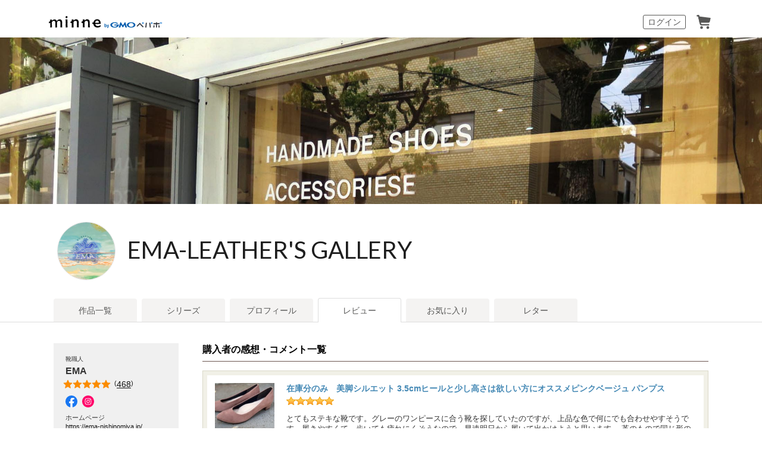

--- FILE ---
content_type: text/html; charset=utf-8
request_url: https://minne.com/@ema-leather/reviews
body_size: 42687
content:
<!DOCTYPE html PUBLIC "-//W3C//DTD XHTML 1.0 Transitional//EN" "http://www.w3.org/TR/xhtml1/DTD/xhtml1-transitional.dtd"><html lang="ja" xml:lang="ja" xmlns="http://www.w3.org/1999/xhtml"><head><meta content="text/html;charset=utf-8" http-equiv="content-type" /><meta content="025142F15AD80EB8AFC710F95EF05B32" name="msvalidate.01" /><title>EMA-LEATHER&#39;S GALLERY - レビュー一覧 | minne 国内最大級のハンドメイド・手作り通販サイト</title>
<meta name="description" content="EMA-LEATHER&#39;S GALLERYのレビュー一覧。ハンドメイド・クラフト・食品・ヴィンテージ・ギフトなど、ライフスタイルに合わせたこだわりの作品を購入・販売できる国内最大級のハンドメイドマーケット。ファッション・バッグ・アクセサリー・インテリア・家具・ベビー用品など暮らしを豊かにする一品をご紹介します。">
<meta name="keywords" content="ema,ema-leather&#39;s gallery,ギャラリー,ショップ,作品ページ,ハンドメイド,マーケット,手作り,minne,ミンネ">
<meta property="og:title" content="EMA-LEATHER&#39;S GALLERY - レビュー一覧">
<meta property="og:image" content="http://static.minne.com/profiles/11670406/large/86bdf89133a39aa9f3f94bcbb4041938d483b4b7.jpg?1551431444">
<meta property="og:description" content="EMA-LEATHER&#39;S GALLERYのレビュー一覧。ハンドメイド・クラフト・食品・ヴィンテージ・ギフトなど、ライフスタイルに合わせたこだわりの作品を購入・販売できる国内最大級のハンドメイドマーケット。ファッション・バッグ・アクセサリー・インテリア・家具・ベビー用品など暮らしを豊かにする一品をご紹介します。">
<meta property="og:site_name" content="minne byGMOペパボ">
<meta property="og:type" content="article">
<meta property="og:url" content="https://minne.com/@ema-leather/reviews">
<meta name="viewport" content="width=device-width,initial-scale=1.0,minimum-scale=1.0,maximum-scale=1.0,user-scalable=yes"><meta content="100001355514181" property="fb:admins" /><link rel="icon" type="image/x-icon" href="//assets.minne.com/favicon.ico" /><link href="/favicon-152.png" rel="apple-touch-icon-precomposed" /><meta content="#ffffff" name="msapplication-TileColor" /><meta content="/favicon-144.png" name="msapplication-TileImage" /><link href="https://minne.com/@ema-leather/reviews" rel="canonical" /><link rel="stylesheet" href="//assets.minne.com/assets/application-e5234a8830c4c6e15d7699f0bd767fed346224fe4c196f4c0f6d4340c622c0d1.css" /><link rel="stylesheet" href="//assets.minne.com/assets/gallery/application-aaa1f37e5512a04ee05a6444bbf2051fd0d81db8b7f4d7798d925c87ad157b5b.css" /><link rel="stylesheet" href="//assets.minne.com/assets/base_main-ab81f89b7ec69fcc75177fec6116890ef3d61f87f5f782955d099b2ccd92c136.css" /><link rel="stylesheet" href="//assets.minne.com/assets/renewal_responsive-fc2769290ef4453e646a253d13cbc79ebc3de33986f6d85732adf459829a7ea1.css" /><link rel="stylesheet" href="//assets.minne.com/assets/dialog/add_to_cart-6a9252d80210fe566ec0f543f23048f601635ae998df073d64bec24702d7b88d.css" /><script src="//assets.minne.com/assets/application-19eddb4fa4ed82e86de2cd195fafdf92a16ce06a2c3dd340c3fa76e587f7d73c.js"></script><script src="//assets.minne.com/frontend/favorite.e89b09ffa9a39a77e393.js"></script><meta name="csrf-param" content="authenticity_token" />
<meta name="csrf-token" content="nyCJ7ab6ETfjOlFam-US77Ji-0PAeMrL93Or_CKGjn0R_8EwvK9sNAWTBk-4HMAveK3JW54C-R2k8p_MIeqJEQ" /><!-- Google Tag Manager --><script>(function(w,d,s,l,i){w[l]=w[l]||[];w[l].push({'gtm.start':new Date().getTime(),event:'gtm.js'});var f=d.getElementsByTagName(s)[0],j=d.createElement(s),dl=l!='dataLayer'?'&l='+l:'';j.async=true;j.src='https://www.googletagmanager.com/gtm.js?id='+i+dl;f.parentNode.insertBefore(j,f);})(window,document,'script','dataLayer','GTM-5DHXN4G');</script><!-- End Google Tag Manager --><script>window.dataLayer = window.dataLayer || [];
function gtag(){dataLayer.push(arguments);}
gtag('js', new Date());
gtag('config', "AW-659512418");</script><script src="https://www.google.com/recaptcha/enterprise.js">async defer</script><!--[if IE]><html class="ie"><![endif]--><!--[if lt IE 9]><script src="//css3-mediaqueries-js.googlecode.com/svn/trunk/css3-mediaqueries.js"></script><![endif]--><script>$(function() {
  // Scroll Top
  var topBtn = $('#page-top');
  topBtn.hide();
  $(window).scroll(function () {
    if ($(this).scrollTop() > 100) {
      topBtn.fadeIn();
    } else {
      topBtn.fadeOut();
    }
  });
  topBtn.click(function () {
    $('body,html').animate({scrollTop: 0}, 500);
    return false;
  });
});</script></head><body class="products_detaile reviews_index" data-signup-state="" data-rails-env="production" data-controller-name="gallery/reviews" data-action-name="index" data-variant="none" data-analytics-token="sN1boUNu5crw3oT+0SopjTQpNDmO55oRhvz/vZMtahQ=" data-credit-card-token-provider="pg_mulpay"><!-- Google Tag Manager (noscript) --><noscript><iframe src="https://www.googletagmanager.com/ns.html?id=GTM-5DHXN4G" height="0" width="0" style="display:none;visibility:hidden"></iframe></noscript><!-- End Google Tag Manager (noscript) --><div class="smartAppBanner js-smart-app-banner" data-banner-pattern="default" style="display: none"><a class="js-smart-app-banner-link js-click-tracking default" data-tracking-category="アプリバナー" data-tracking-action="ストア遷移" data-tracking-label="default" data-deeplink="minne:///" href="javascript:void(0);">minneのアプリ</a><span class="js-smart-app-banner-close js-click-tracking default" data-tracking-category="アプリバナー" data-tracking-action="閉じる" data-tracking-label="default"></span></div><div id="message_bar"><div class="template message hide"><div class="message_inner"><p class="js-message"></p><a class="close" href="#"><i class="ic_close_white">閉じる</i></a></div></div></div><div class="minneFoundation"><header class="minneHeader minneHeader--hideSearchForm"><div class="minneHeader__content"><div class="minneHeader__brand"><a href="/">minne by GMOペパボ</a></div><nav class="minneHeader__bookmark"><div class="minneHeaderBookmark"><ul class="minneHeaderBookmark__list"><li class="minneHeaderBookmark__item minneHeaderBookmark__item--button"><a class="minneHeaderBookmark__button js-open-sign-dialog" data-selected="1" href="/signin">ログイン</a></li><li class="minneHeaderBookmark__item minneHeaderBookmark__item--vectorIcon"><a class="minneHeaderBookmark__vectorIcon minneHeaderBookmark__vectorIcon--cart" href="/carts/line_items">カート</a></li></ul></div></nav><script type="application/ld+json">
{
  "@context": "http://schema.org",
  "@type": "WebSite",
  "url": "https://minne.com/",
  "potentialAction": {
    "@type": "SearchAction",
    "target": "https://minne.com/category/saleonly?q={search_term_string}",
    "query-input": "required name=search_term_string"
  }
}
</script>
</div></header></div><div id="wrapper"><style>@import url("https://fonts.googleapis.com/css?family=Lato");

.galleryTitleUserStyle {
  font-size: 40px;
  font-family: 'Lato', sans-serif;
  font-style: normal;
  letter-spacing: 0;
}</style><div class="galleryCover"><span class="js-previewingCoverImageIframe" style="background-image: url(&quot;//image.minne.com/minne/cover/2200x2200q80/76c0c9588addba28ea47dd03b1c1f046c47dfd90.jpeg/minne-bucket-pro.s3-ap-northeast-1.amazonaws.com/images/covers/6578531/w2200xh2200/0f0d4da3bf42c0bd93ec02c2e06885c113d4d438.jpg?1653124460&quot;);"></span></div><div class="galleryHeader"><div class="galleryCreatorHeading"><div class="galleryCreatorHeading__avatar"><img alt="EMA" class="gallery-artist-profile-photo" src="//static.minne.com/profiles/11670406/large/86bdf89133a39aa9f3f94bcbb4041938d483b4b7.jpg?1551431444" width="96" height="96" /></div><div class="galleryCreatorHeading__title"><div class="galleryName js-gallery-title"><a class="galleryTitleUserStyle js-gallery-title-user" href="/@ema-leather">EMA-LEATHER&#39;S GALLERY</a></div><div class="galleryInformation"><div class="js-gallery-header-information"></div></div></div></div></div><div class="galleryMenu"><div class="galleryMenu__content"><div class="c-tabNav c-tabNav--noMarginBottom"><ul class="c-tabNav__list"><li class="c-tabNav__item"><a href="/@ema-leather">作品一覧</a></li><li class="c-tabNav__item"><a href="/@ema-leather/series">シリーズ</a></li><li class="c-tabNav__item"><a href="/@ema-leather/profile">プロフィール</a></li><li class="c-tabNav__item c-tabNav__item--active"><a aria-current="page" href="/@ema-leather/reviews">レビュー</a></li><li class="c-tabNav__item"><a href="/@ema-leather/favorites/saleonly">お気に入り</a></li><li class="c-tabNav__item"><a href="/@ema-leather/letters">レター</a></li></ul></div></div></div><div id="container"><div class="clearFix" id="gallery_profile"><div id="prof_left"><p class="katagaki">靴職人</p><h1>EMA</h1><div class="star_rating"><a class="js-click-tracking" data-reviewscount="468" data-tracking-category="レビュー" data-tracking-action="確認" href="/@ema-leather/reviews"><div class="star js-star readonly" data-score="4.97008547008547"></div>(<span>468</span>)</a></div><ul class="prof_social clearFix"><li><a class="js-click-tracking" data-tracking-category="外部サイト" data-tracking-action="遷移" data-tracking-label="Facebook" target="_blank" href="https://www.facebook.com/Ema.702/?ref=aymt_homepage_panel"><img srcset="//static.minne.com/files/minne/shared/icon-brand-facebook.svg " alt="Facebook" border="0" style="height:20px" src="//static.minne.com/files/common/obj_ico_facebook.png" /></a></li><li><a class="js-click-tracking" data-tracking-category="外部サイト" data-tracking-action="遷移" data-tracking-label="Instagram" target="_blank" href="https://www.instagram.com/emanishinomiya"><img srcset="//static.minne.com/files/minne/shared/icon-brand-instagram.svg " alt="Instagram" border="0" style="height:20px" src="//static.minne.com/files/common/obj_ico_instagram.png" /></a></li></ul><dl class="site_link"><dt>ホームページ</dt><dd><a class="js-click-tracking" data-tracking-category="外部サイト" data-tracking-action="遷移" data-tracking-label="ホームページ" target="_blank" href="https://ema-nishinomiya.jp/">https://ema-nishinomiya.jp/</a></dd><dt>ブログ</dt><dd><a class="js-click-tracking" data-tracking-category="外部サイト" data-tracking-action="遷移" data-tracking-label="ブログ" target="_blank" href="https://www.instagram.com/emanishinomiya/">https://www.instagram.com/emanishinomiya/</a></dd></dl><ul class="prof_status"><li>お気に入りされた数<b>7849</b></li><li>フォロワー<b>1478</b></li><li>フォロー<b>0</b></li></ul></div><div id="reviews_list"><div id="reviews_list_inner"><h2>購入者の感想・コメント一覧</h2><div class="reviews_wrap"><div class="review_inner clearFix"><div class="review clearFix"><div class="review_photo"><a class="js-product-list-click-tracking js-product-list-impression-tracking js-click-tracking" data-product-id="44744868" data-product-name="22.5cmのみ　美脚シルエット 3.5cmヒールと少し高さは欲しい方にオススメピンクベージュ パンプス" data-product-price="4500" data-product-quantity="1" data-product-category="ファッション/靴" data-position="1" data-list="レビュー_reviews_index" data-tracking-category="reviews_index" data-tracking-action="レビュー" href="/items/44744868"><img alt="在庫分のみ　美脚シルエット 3.5cmヒールと少し高さは欲しい方にオススメピンクベージュ パンプス" class="img_hover" src="//static.minne.com/productimages/234418543/square/cae12e0311f77d904f106d51e764bd695b13b980.jpeg?1768791824" width="75" height="75" /></a></div><div class="review_comment"><div class="review_comment_inner"><h3 class="itemname"><a class="js-product-list-click-tracking js-click-tracking" data-product-id="44744868" data-product-name="22.5cmのみ　美脚シルエット 3.5cmヒールと少し高さは欲しい方にオススメピンクベージュ パンプス" data-product-price="4500" data-product-quantity="1" data-product-category="ファッション/靴" data-position="1" data-list="レビュー_reviews_index" data-tracking-category="reviews_index" data-tracking-action="レビュー" href="/items/44744868">在庫分のみ　美脚シルエット 3.5cmヒールと少し高さは欲しい方にオススメピンクベージュ パンプス</a></h3><div class="star"><i class="icon_star"></i><i class="icon_star"></i><i class="icon_star"></i><i class="icon_star"></i><i class="icon_star"></i></div><div class="review_content"><p class="js-emoji-print">とてもステキな靴です。グレーのワンピースに合う靴を探していたのですが、上品な色で何にでも合わせやすそうです。履きやすくて、歩いても疲れにくそうなので、早速明日から履いて出かけようと思います。
革のもので同じ形のものがあったら、そちらも喜んで注文したい、なんて勝手に想像しています😽
ありがとうございました！</p></div></div></div><div class="review_footer"><p class="name">shinobumao</p><p class="date">2026/01/23 20:22:13</p></div></div></div></div><div class="reviews_wrap"><div class="review_inner clearFix"><div class="review clearFix"><div class="review_photo"><a class="js-product-list-click-tracking js-product-list-impression-tracking js-click-tracking" data-product-id="44731663" data-product-name="Lのみ　レッドエナメルパンプス / フラットソール / カジュアル使用" data-product-price="4900" data-product-quantity="1" data-product-category="ファッション/靴" data-position="2" data-list="レビュー_reviews_index" data-tracking-category="reviews_index" data-tracking-action="レビュー" href="/items/44731663"><img alt="Lのみ　レッドエナメルパンプス / フラットソール / カジュアル使用" class="img_hover" src="//static.minne.com/productimages/234315080/square/e3e80925ea5f955dac78749000e6ab7e968eab7c.jpeg?1768621749" width="75" height="75" /></a></div><div class="review_comment"><div class="review_comment_inner"><h3 class="itemname"><a class="js-product-list-click-tracking js-click-tracking" data-product-id="44731663" data-product-name="Lのみ　レッドエナメルパンプス / フラットソール / カジュアル使用" data-product-price="4900" data-product-quantity="1" data-product-category="ファッション/靴" data-position="2" data-list="レビュー_reviews_index" data-tracking-category="reviews_index" data-tracking-action="レビュー" href="/items/44731663">Lのみ　レッドエナメルパンプス / フラットソール / カジュアル使用</a></h3><div class="star"><i class="icon_star"></i><i class="icon_star"></i><i class="icon_star"></i><i class="icon_star"></i><i class="icon_star"></i></div><div class="review_content"><p class="js-emoji-print">インソールが、ふっくらして足に優しいです♡

２足買えてお得感たっぷりです
💝</p></div></div></div><div class="review_footer"><p class="name">MIYUKI STYLE</p><p class="date">2026/01/22 10:36:49</p></div></div></div></div><div class="reviews_wrap"><div class="review_inner clearFix"><div class="review clearFix"><div class="review_photo"><a class="js-product-list-click-tracking js-product-list-impression-tracking js-click-tracking" data-product-id="25334428" data-product-name="【ALLブラック】入学式・卒業式・フォーマルにも最適　こだわりが詰まったパンプス❄︎made in Japan❄︎" data-product-price="14300" data-product-quantity="1" data-product-category="ファッション/靴" data-position="3" data-list="レビュー_reviews_index" data-tracking-category="reviews_index" data-tracking-action="レビュー" href="/items/25334428"><img alt="【ALLブラック】入学式・卒業式・フォーマルにも最適　こだわりが詰まったパンプス❄︎made in Japan❄︎" class="img_hover" src="//static.minne.com/productimages/191863484/square/01df0d3be70627a16c183adec836c7c934136edb.jpg?1705225779" width="75" height="75" /></a></div><div class="review_comment"><div class="review_comment_inner"><h3 class="itemname"><a class="js-product-list-click-tracking js-click-tracking" data-product-id="25334428" data-product-name="【ALLブラック】入学式・卒業式・フォーマルにも最適　こだわりが詰まったパンプス❄︎made in Japan❄︎" data-product-price="14300" data-product-quantity="1" data-product-category="ファッション/靴" data-position="3" data-list="レビュー_reviews_index" data-tracking-category="reviews_index" data-tracking-action="レビュー" href="/items/25334428">【ALLブラック】入学式・卒業式・フォーマルにも最適　こだわりが詰まったパンプス❄︎made in Japan❄︎</a></h3><div class="star"><i class="icon_star"></i><i class="icon_star"></i><i class="icon_star"></i><i class="icon_star"></i><i class="icon_star"></i></div><div class="review_content"><p class="js-emoji-print">3年前に同じものを購入し、リピート買いで2足目です。普段スニーカーなどは25.0〜25.5を履いておりますが、こちらは25.0でぴったりです。
この3年間、幼稚園や学校の行事や冠婚葬祭で大活躍でした。おすすめです！</p></div></div></div><div class="review_footer"><p class="name">marico-tkc</p><p class="date">2026/01/02 13:48:03</p></div></div></div></div><div class="reviews_wrap"><div class="review_inner clearFix"><div class="review clearFix"><div class="review_photo"><a class="js-product-list-click-tracking js-product-list-impression-tracking js-click-tracking" data-product-id="30844531" data-product-name="ローファー感覚で年中使える！大人のきれいめ本革モカシンシューズ／ブラック" data-product-price="13200" data-product-quantity="1" data-product-category="ファッション/靴" data-position="4" data-list="レビュー_reviews_index" data-tracking-category="reviews_index" data-tracking-action="レビュー" href="/items/30844531"><img alt="【再販限定】ローファー感覚で年中使える！大人のきれいめ本革モカシンシューズ／ブラック" class="img_hover" src="//static.minne.com/productimages/137791950/square/39742009c7c9443672ae0a6e7131341bd9b7b246.jpg?1641979585" width="75" height="75" /></a></div><div class="review_comment"><div class="review_comment_inner"><h3 class="itemname"><a class="js-product-list-click-tracking js-click-tracking" data-product-id="30844531" data-product-name="ローファー感覚で年中使える！大人のきれいめ本革モカシンシューズ／ブラック" data-product-price="13200" data-product-quantity="1" data-product-category="ファッション/靴" data-position="4" data-list="レビュー_reviews_index" data-tracking-category="reviews_index" data-tracking-action="レビュー" href="/items/30844531">【再販限定】ローファー感覚で年中使える！大人のきれいめ本革モカシンシューズ／ブラック</a></h3><div class="star"><i class="icon_star"></i><i class="icon_star"></i><i class="icon_star"></i><i class="icon_star"></i><i class="icon_star"></i></div><div class="review_content"><p class="js-emoji-print">手軽に履ける少しきちんとした靴が欲しくて、購入しました！
いろんな場面で活躍しそうな黒なのでこれから履くのが楽しみです♥
ありがとうございました(*^^*)</p></div></div></div><div class="review_footer"><p class="name">noa-snoopy</p><p class="date">2025/12/27 20:19:33</p></div></div></div></div><div class="reviews_wrap"><div class="review_inner clearFix"><div class="review clearFix"><div class="review_photo"><a class="js-product-list-click-tracking js-product-list-impression-tracking js-click-tracking" data-product-id="39078854" data-product-name="【深みのある藍色！】インディゴブルーの本革パンプス ❄︎made in Japan❄︎" data-product-price="13200" data-product-quantity="1" data-product-category="ファッション/靴" data-position="5" data-list="レビュー_reviews_index" data-tracking-category="reviews_index" data-tracking-action="レビュー" href="/items/39078854"><img alt="【深みのある藍色！】インディゴブルーの本革パンプス ❄︎made in Japan❄︎" class="img_hover" src="//static.minne.com/productimages/192936005/square/8a6719da38cf499fd9b4d29fd2995dcc92b82bb8.jpg?1706522518" width="75" height="75" /></a></div><div class="review_comment"><div class="review_comment_inner"><h3 class="itemname"><a class="js-product-list-click-tracking js-click-tracking" data-product-id="39078854" data-product-name="【深みのある藍色！】インディゴブルーの本革パンプス ❄︎made in Japan❄︎" data-product-price="13200" data-product-quantity="1" data-product-category="ファッション/靴" data-position="5" data-list="レビュー_reviews_index" data-tracking-category="reviews_index" data-tracking-action="レビュー" href="/items/39078854">【深みのある藍色！】インディゴブルーの本革パンプス ❄︎made in Japan❄︎</a></h3><div class="star"><i class="icon_star"></i><i class="icon_star"></i><i class="icon_star"></i><i class="icon_star"></i><i class="icon_star"></i></div><div class="review_content"><p class="js-emoji-print">何度もリピートしています。この靴を履くと他の靴が履けません。足も痛くならないですし、靴擦れもありません。また次も購入したいです。</p></div></div></div><div class="review_footer"><p class="name">etoilelune</p><p class="date">2025/12/22 22:01:12</p></div></div></div></div><div class="reviews_wrap"><div class="review_inner clearFix"><div class="review clearFix"><div class="review_photo"><a class="js-product-list-click-tracking js-product-list-impression-tracking js-click-tracking" data-product-id="43298370" data-product-name="陽ざしに映える、シルキーな白。夏の軽やかスリッポン" data-product-price="11990" data-product-quantity="1" data-product-category="ファッション/靴" data-position="6" data-list="レビュー_reviews_index" data-tracking-category="reviews_index" data-tracking-action="レビュー" href="/items/43298370"><img alt="陽ざしに映える、シルキーな白。夏の軽やかスリッポン" class="img_hover" src="//static.minne.com/productimages/223548421/square/93de7fdaf5217fc557e311b651e2127480057b2b.jpeg?1750581214" width="75" height="75" /></a></div><div class="review_comment"><div class="review_comment_inner"><h3 class="itemname"><a class="js-product-list-click-tracking js-click-tracking" data-product-id="43298370" data-product-name="陽ざしに映える、シルキーな白。夏の軽やかスリッポン" data-product-price="11990" data-product-quantity="1" data-product-category="ファッション/靴" data-position="6" data-list="レビュー_reviews_index" data-tracking-category="reviews_index" data-tracking-action="レビュー" href="/items/43298370">陽ざしに映える、シルキーな白。夏の軽やかスリッポン</a></h3><div class="star"><i class="icon_star"></i><i class="icon_star"></i><i class="icon_star"></i><i class="icon_star"></i><i class="icon_star"></i></div><div class="review_content"><p class="js-emoji-print">レビューが遅くなりました💦 
とても柔らかくて履き心地がいいです！
足に全く負担がありません☺️

またよろしくお願いします🤗</p></div></div></div><div class="review_footer"><p class="name">yosaoka</p><p class="date">2025/12/13 20:18:56</p></div></div></div></div><div class="reviews_wrap"><div class="review_inner clearFix"><div class="review clearFix"><div class="review_photo"><a class="js-product-list-click-tracking js-product-list-impression-tracking js-click-tracking" data-product-id="20696864" data-product-name="〖人気ブラック〗本革パンプス｜痛くない・軽量・通勤OK（22.5〜26cm）" data-product-price="13200" data-product-quantity="1" data-product-category="ファッション/靴" data-position="7" data-list="レビュー_reviews_index" data-tracking-category="reviews_index" data-tracking-action="レビュー" href="/items/20696864"><img alt="〖人気ブラック〗本革パンプス｜痛くない・軽量・通勤OK（22.5〜26cm）" class="img_hover" src="//static.minne.com/productimages/223837560/square/b5055afa84f05c6890098d8b2c359e9e503b5c1e.jpeg?1751012235" width="75" height="75" /></a></div><div class="review_comment"><div class="review_comment_inner"><h3 class="itemname"><a class="js-product-list-click-tracking js-click-tracking" data-product-id="20696864" data-product-name="〖人気ブラック〗本革パンプス｜痛くない・軽量・通勤OK（22.5〜26cm）" data-product-price="13200" data-product-quantity="1" data-product-category="ファッション/靴" data-position="7" data-list="レビュー_reviews_index" data-tracking-category="reviews_index" data-tracking-action="レビュー" href="/items/20696864">〖人気ブラック〗本革パンプス｜痛くない・軽量・通勤OK（22.5〜26cm）</a></h3><div class="star"><i class="icon_star"></i><i class="icon_star"></i><i class="icon_star"></i><i class="icon_star"></i><i class="icon_star"></i></div><div class="review_content"><p class="js-emoji-print">パンプス2足目リピートです。革が柔らかく、足に馴染み、中敷のクッション材と軽さで、長時間履いても疲れない。本当に有り難いパンプスです。</p></div></div></div><div class="review_footer"><p class="name">anico6525</p><p class="date">2025/12/13 15:40:41</p></div></div></div></div><div class="reviews_wrap"><div class="review_inner clearFix"><div class="review clearFix"><div class="review_photo"><a class="js-product-list-click-tracking js-product-list-impression-tracking js-click-tracking" data-product-id="44362307" data-product-name="大人シンプル エナメルリボンバレエパンプス　ブラック　デイリーも通勤も◎" data-product-price="4900" data-product-quantity="1" data-product-category="ファッション/靴" data-position="8" data-list="レビュー_reviews_index" data-tracking-category="reviews_index" data-tracking-action="レビュー" href="/items/44362307"><img alt="大人シンプル エナメルリボンバレエパンプス　ブラック　デイリーも通勤も◎" class="img_hover" src="//static.minne.com/productimages/231515423/square/ef9fa13194dfaeb588e93b2d9897533a044c96b5.jpeg?1763617392" width="75" height="75" /></a></div><div class="review_comment"><div class="review_comment_inner"><h3 class="itemname"><a class="js-product-list-click-tracking js-click-tracking" data-product-id="44362307" data-product-name="大人シンプル エナメルリボンバレエパンプス　ブラック　デイリーも通勤も◎" data-product-price="4900" data-product-quantity="1" data-product-category="ファッション/靴" data-position="8" data-list="レビュー_reviews_index" data-tracking-category="reviews_index" data-tracking-action="レビュー" href="/items/44362307">大人シンプル エナメルリボンバレエパンプス　ブラック　デイリーも通勤も◎</a></h3><div class="star"><i class="icon_star"></i><i class="icon_star"></i><i class="icon_star"></i><i class="icon_star"></i><i class="icon_star"></i></div><div class="review_content"><p class="js-emoji-print">先程素敵な靴が届きました。
とても履きやすくてお気に入りになりました。
ありがとうございます。新商品も楽しみにしています。</p></div></div></div><div class="review_footer"><p class="name">nutsbeeds</p><p class="date">2025/12/02 21:14:04</p></div></div></div></div><div class="reviews_wrap"><div class="review_inner clearFix"><div class="review clearFix"><div class="review_photo"><a class="js-product-list-click-tracking js-product-list-impression-tracking js-click-tracking" data-product-id="37191562" data-product-name="【花柄レザー】クラシックなデザインと本革の上質感！EMAのスニーカー/エナメルフラワー×ダークブラウン" data-product-price="19800" data-product-quantity="1" data-product-category="ファッション/靴" data-position="9" data-list="レビュー_reviews_index" data-tracking-category="reviews_index" data-tracking-action="レビュー" href="/items/37191562"><img alt="【花柄レザー】クラシックなデザインと本革の上質感！EMAのスニーカー/エナメルフラワー×ダークブラウン" class="img_hover" src="//static.minne.com/productimages/179905431/square/ebfdb88d17d509e6b2462e2fd5886cbd273fd9ca.jpg?1689417073" width="75" height="75" /></a></div><div class="review_comment"><div class="review_comment_inner"><h3 class="itemname"><a class="js-product-list-click-tracking js-click-tracking" data-product-id="37191562" data-product-name="【花柄レザー】クラシックなデザインと本革の上質感！EMAのスニーカー/エナメルフラワー×ダークブラウン" data-product-price="19800" data-product-quantity="1" data-product-category="ファッション/靴" data-position="9" data-list="レビュー_reviews_index" data-tracking-category="reviews_index" data-tracking-action="レビュー" href="/items/37191562">【花柄レザー】クラシックなデザインと本革の上質感！EMAのスニーカー/エナメルフラワー×ダークブラウン</a></h3><div class="star"><i class="icon_star"></i><i class="icon_star"></i><i class="icon_star"></i><i class="icon_star"></i><i class="icon_star"></i></div><div class="review_content"><p class="js-emoji-print">既製品には無いお上品さで、とても重宝しております˚✧₊⁎❝᷀ົཽ≀ˍ̮ ❝᷀ົཽ⁎⁺˳✧༚
長く履ける靴をと思い購入しました！
</p></div></div></div><div class="review_footer"><p class="name">Jewel🍓</p><p class="date">2025/11/28 05:12:51</p></div></div></div></div><div class="reviews_wrap"><div class="review_inner clearFix"><div class="review clearFix"><div class="review_photo"><a class="js-product-list-click-tracking js-product-list-impression-tracking js-click-tracking" data-product-id="36913959" data-product-name="【シックな輝き！】ライトブロンズの本革パンプス ❄︎made in Japan❄︎" data-product-price="13200" data-product-quantity="1" data-product-category="ファッション/靴" data-position="10" data-list="レビュー_reviews_index" data-tracking-category="reviews_index" data-tracking-action="レビュー" href="/items/36913959"><img alt="【シックな輝き！】ライトブロンズの本革パンプス ❄︎made in Japan❄︎" class="img_hover" src="//static.minne.com/productimages/178020883/square/b3378f2b28a120aba8f42c76669210b0ef20482c.jpg?1687157258" width="75" height="75" /></a></div><div class="review_comment"><div class="review_comment_inner"><h3 class="itemname"><a class="js-product-list-click-tracking js-click-tracking" data-product-id="36913959" data-product-name="【シックな輝き！】ライトブロンズの本革パンプス ❄︎made in Japan❄︎" data-product-price="13200" data-product-quantity="1" data-product-category="ファッション/靴" data-position="10" data-list="レビュー_reviews_index" data-tracking-category="reviews_index" data-tracking-action="レビュー" href="/items/36913959">【シックな輝き！】ライトブロンズの本革パンプス ❄︎made in Japan❄︎</a></h3><div class="star"><i class="icon_star"></i><i class="icon_star"></i><i class="icon_star"></i><i class="icon_star"></i></div><div class="review_content"><p class="js-emoji-print">とても履きやすいです。
ありがとうございました。</p></div></div></div><div class="review_footer"><p class="name">mintas</p><p class="date">2025/11/24 13:47:02</p></div></div></div></div><div class="minne_pagination c-pagination"><span class="next c-pagination__page"><a class="c-pagination__link" href="/@ema-leather/reviews?page=2">次へ	&#12297;</a></span></div></div></div></div><div class="breadcrumb"><div class="categories_pankuzu"><ol><li class="categories_pankuzu__item"><a href="https://minne.com/">minne ホーム</a>  ＞ </li><li class="categories_pankuzu__item"><a href="/@ema-leather">EMA-LEATHER&#39;S GALLERY</a>  ＞ </li><li class="categories_pankuzu__item"><a href="/@ema-leather/reviews">レビュー一覧</a></li></ol><script type="application/ld+json">{"@context":"http://schema.org/","@type":"BreadcrumbList","itemListElement":[{"@type":"ListItem","position":1,"item":"https://minne.com","name":"minne ホーム"},{"@type":"ListItem","position":2,"item":"https://minne.com/@ema-leather/reviews","name":"EMA-LEATHER'S GALLERY"},{"@type":"ListItem","position":3,"item":"https://minne.com/@ema-leather/reviews","name":"レビュー一覧"}]}</script></div></div></div></div><div class="clear"></div><div id="footer"><div class="minneFoundation"><footer class="minneFooter"><nav class="minneFooter__nav"><div class="minneFooter__navContent"><div class="minneFooter__sitemapNav"><div class="minneFooter__sitemapNavSection minneFooter__sitemapNavSection--about"><div class="minneFooter__sitemapNavHeading">minneを知る</div><ul class="minneFooter__sitemapNavList"><li class="minneFooter__sitemapNavItem"><a href="https://minne.com/about">minneについて</a></li><li class="minneFooter__sitemapNavItem"><a href="https://minne.com/service/buy">minneで買いたい</a></li><li class="minneFooter__sitemapNavItem"><a href="/category/saleonly">作品をさがす</a></li><li class="minneFooter__sitemapNavItem"><a href="/creators">ショップをさがす</a></li><li class="minneFooter__sitemapNavItem"><a href="/ranking/products">ランキング</a></li><li class="minneFooter__sitemapNavItem"><a href="/curations">特集</a></li></ul></div><div class="minneFooter__sitemapNavSection minneFooter__sitemapNavSection--sell"><div class="minneFooter__sitemapNavHeading">作品販売について</div><ul class="minneFooter__sitemapNavList"><li class="minneFooter__sitemapNavItem"><a href="https://minne.com/service/sell">minneで売りたい</a></li><li class="minneFooter__sitemapNavItem"><a href="https://minne.com/food/sell">食品販売</a></li><li class="minneFooter__sitemapNavItem"><a href="https://minne.com/vintage/sell">ヴィンテージ販売</a></li><li class="minneFooter__sitemapNavItem"><a href="/lp/digital-downloads/seller">ダウンロード販売</a></li><li class="minneFooter__sitemapNavItem"><a href="https://lp.minne.com/minne-plus">minne PLUS</a></li><li class="minneFooter__sitemapNavItem"><a href="/minne-lab">minne LAB</a></li><li class="minneFooter__sitemapNavItem"><a href="/infos?info_type=event">販売支援企画・イベント</a></li></ul></div><div class="minneFooter__sitemapNavSection minneFooter__sitemapNavSection--mag"><div class="minneFooter__sitemapNavHeading">読みもの</div><ul class="minneFooter__sitemapNavList"><li class="minneFooter__sitemapNavItem"><a href="https://minne.com/mag/">minneとものづくりと</a></li><li class="minneFooter__sitemapNavItem"><a target="_blank" href="https://note.minne.com/m/mc1379d2d49ba?utm_source=minne.com&amp;utm_medium=referral&amp;utm_campaign=footer">minne学習帖</a></li><li class="minneFooter__sitemapNavItem"><a target="_blank" href="https://pepabo.com/news/minne/">ニュース</a></li><li class="minneFooter__sitemapNavItem"><a href="/books">minneの本</a></li></ul><div class="minneFooter__sitemapNavHeading minneFooter__sitemapNavHeading--alliance">企業の方へ</div><ul class="minneFooter__sitemapNavList"><li class="minneFooter__sitemapNavItem"><a href="https://minne.com/alliance">広告出稿について</a></li><li class="minneFooter__sitemapNavItem"><a target="_blank" href="https://help.minne.com/hc/ja/requests/new?ticket_form_id=42135849155987">大口注文について</a></li></ul></div><div class="minneFooter__sitemapNavSection minneFooter__sitemapNavSection--guide"><div class="minneFooter__sitemapNavHeading">ヘルプセンター</div><ul class="minneFooter__sitemapNavList"><li class="minneFooter__sitemapNavItem"><a href="/infos">お知らせ</a></li><li class="minneFooter__sitemapNavItem"><a target="_blank" href="https://help.minne.com">ヘルプとガイド</a></li><li class="minneFooter__sitemapNavItem"><a href="/terms">利用規約</a></li><li class="minneFooter__sitemapNavItem"><a href="https://minne.com/security">minneのセキュリティ</a></li><li class="minneFooter__sitemapNavItem"><a href="https://minne.com/contacts">お問い合わせ</a></li></ul></div></div><div class="minneFooter__serviceNav"><div class="minneFooter__serviceNavBrand"><a href="/">minne</a></div><ul class="minneFooter__serviceNavList"><li class="minneFooter__serviceNavItem"><a href="https://minne.com/trading">特定商取引法に基づく表記</a></li><li class="minneFooter__serviceNavItem"><a href="/terms/cookie">Cookieの使用について</a></li><li class="minneFooter__serviceNavItem"><a href="/terms/idfa">広告識別子の取得・利用</a></li><li class="minneFooter__serviceNavItem"><a target="_blank" href="https://pepabo.com/company/privacy/">プライバシーポリシー</a></li><li class="minneFooter__serviceNavItem"><a target="_blank" href="https://pepabo.com/company/">会社概要</a></li><li class="minneFooter__serviceNavItem"><a target="_blank" href="https://pepabo.com/recruit/">採用情報</a></li><li class="minneFooter__serviceNavItem"><a href="/media-kit">メディアキット</a></li></ul></div></div></nav><div id="js-pepabo-footer-container"></div><script async="async" src="https://asset.pepabo.com/pepabo-footer/pepabo-footer.js" type="text/javascript"></script></footer></div></div><div class="hide" id="dialog-signup-or-signin"><div class="signinModal"><div class="signinModal__heading"><h5 class="signinModalHeading">ログイン</h5></div><div class="signinModal__form"><div class="signinModalForm"><form class="js-session-new" id="session_new" data-aws-waf-captcha-integrate-api-key="[base64]/[base64]//2SGcyjL29dnzfDQg2aj94F3gBUE8fmw4g6iyGsg/pchqEMeC0ZH/xGUeRsOHLMrro3k25Imnz3l+Nnw94=_1_1" action="https://minne.com/users/sign_in" accept-charset="UTF-8" method="post"><input type="hidden" name="authenticity_token" value="CZ-6Vom_urM8uUtCcq7R0zrrifNVweLSdvt55xiBfwuHQPKLk-rHsNoQHFdRVwMT8CS76wu70QQlek3XG-14Zw" autocomplete="off" /><div class="signinModalForm__section"><div class="signinModalForm__label"><label for="user_email">メールアドレス</label></div><div class="signinModalForm__input"><div class="signinModalFormTextfield"><input type="email" value="" name="user[email]" id="user_email" /></div></div></div><div class="signinModalForm__section"><div class="signinModalForm__label"><label for="user_password">パスワード</label></div><div class="signinModalForm__input"><div class="signinModalFormTextfield"><input type="password" name="user[password]" id="user_password" /></div></div></div><div class="signinModalForm__section signinModalForm__section--rememberPassword"><div class="signinModalFormCheckbox"><input name="user[remember_me]" type="hidden" value="0" autocomplete="off" /><input type="checkbox" value="1" name="user[remember_me]" id="user_remember_me" /><label for="user_remember_me">ログイン情報を保持する</label></div><div class="signinModalForm__awsWafCaptchaContainer" id="waf-captcha-container"></div><div class="signinModalForm__action"><input type="submit" name="commit" value="ログイン" method="post" class="signinModalButton signinModalButton--block" data-tracking-category="ログイン" data-tracking-action="click" data-tracking-label="メールアドレスでログイン" data-disable-with="ログイン" /></div></div></form><ul class="signinModalForm__subAction__list"><li class="signinModalForm__subAction__item"><a target="_blank" href="/users/password/new">パスワード再設定</a></li><li class="signinModalForm__subAction__item"><a target="_blank" href="https://help.minne.com/hc/ja/categories/4406252103315">ログイン・パスワードでお困りの方はこちら</a></li></ul></div></div><div class="signinModal__registrationAction"><a class="signinModalButton signinModalButton--small signinModalButton--outline" href="/users/sign_up">会員登録</a></div><div class="signinModal__otherServices"><div class="signinModalOtherServices"></div><a class="signinModalOtherServices__gmoId" data-tracking-category="ログイン" data-tracking-action="click" data-tracking-label="GMO IDでログイン" rel="nofollow" data-method="post" href="/users/auth/gmo_id"><img alt="GMO ID" src="//static.minne.com/files/minne/shared/gmo-id-logo.svg" /><span>でログイン</span></a></div><div class="signinModal__recaptchaPolicy">このサイトは reCAPTCHA および Google によって保護されており、<a href="https://policies.google.com/privacy" target="_blank">プライバシーポリシー</a>および<a href="https://policies.google.com/terms" target="_blank">利用規約</a>が適用されます。</div></div></div><script>
//<![CDATA[
 $(function(){ $("#dialog-signup-or-signin").dialog({ modal: true, autoOpen: false, draggable: false, width: 'auto', dialogClass: 'modal_login' }); });
//]]>
</script><div id="signup-or-signin-dialog-place-jp" style="display:none;"></div><script>(function (url) {
  if(!window.DataLayer){
    window.DataLayer = {};
  }
  if(!DataLayer.events){
    DataLayer.events = {};
  }
  DataLayer.events.SiteSection = "1";
  var loc, ct = document.createElement("script");
  ct.type = "text/javascript";
  ct.async = true;
  ct.src = url;
  loc = document.getElementsByTagName('script')[0];
  loc.parentNode.insertBefore(ct, loc);
}(document.location.protocol + "//intljs.rmtag.com/117606.ct.js"));</script><script>(function(){
   var uqid = "0f9D5dacD14cec65";
   var cid  = "1418";
   var a = document.createElement("script");
   a.dataset.uqid=uqid;a.dataset.cid=cid;a.id="afadfpc-0f9D5dacD14cec65cid1418-"+Date.now();
   a.src="//ac.affitown.jp/fpc/cookie_js.php?scriptId="+encodeURIComponent(a.id);
   document.head.appendChild(a);
 })();</script></body></html>

--- FILE ---
content_type: image/svg+xml
request_url: https://static.minne.com/files/minne/icon/icon-cart.svg
body_size: 763
content:
<svg id="レイヤー_1" data-name="レイヤー 1" xmlns="http://www.w3.org/2000/svg" viewBox="0 0 99.98 99.98"><defs><style>.cls-1{fill:none;}.cls-2{fill:#575756;}</style></defs><rect class="cls-1" width="99.98" height="99.98"/><circle class="cls-2" cx="37.49" cy="83.33" r="8.33"/><circle class="cls-2" cx="74.98" cy="83.33" r="8.33"/><path class="cls-2" d="M21.06,16.66H10.44a2.08,2.08,0,0,1-2.08-2.08V10.41a2.08,2.08,0,0,1,2.08-2.08H21.06Z" transform="translate(-0.02 0)"/><path class="cls-2" d="M83.34,68.73a2.1,2.1,0,0,1-2.09,2.09H38.75A12.42,12.42,0,0,1,26.55,61L14.82,8.33H21.7a2.07,2.07,0,0,1,2,1.63l11,49.26a4.15,4.15,0,0,0,4.07,3.27h42.5a2.09,2.09,0,0,1,2.09,2.08Z" transform="translate(-0.02 0)"/><path class="cls-2" d="M91.67,27.07A2.06,2.06,0,0,0,89.81,25v0L25,16.66H16.69L25,54.15H79a8.33,8.33,0,0,0,8.13-6.52l4.47-20.14h0A1.93,1.93,0,0,0,91.67,27.07Z" transform="translate(-0.02 0)"/></svg>

--- FILE ---
content_type: image/svg+xml
request_url: https://static.minne.com/files/minne/shared/icon-brand-instagram.svg
body_size: 2909
content:
<svg fill="none" height="39" viewBox="0 0 39 39" width="39" xmlns="http://www.w3.org/2000/svg" xmlns:xlink="http://www.w3.org/1999/xlink"><clipPath id="a"><path d="m0 0h39v39h-39z"/></clipPath><g clip-path="url(#a)"><path clip-rule="evenodd" d="m19.5 0c-10.76955 0-19.5 8.73045-19.5 19.5 0 10.7696 8.73045 19.5 19.5 19.5 10.7696 0 19.5-8.7304 19.5-19.5 0-10.76955-8.7304-19.5-19.5-19.5z" fill="#ff0069" fill-rule="evenodd"/><path d="m15.1514 9.07344c-1.1172.05271-1.8801.231-2.5471.49308-.6903.26901-1.2754.62998-1.8575 1.21428-.5821.5842-.94058 1.1697-1.20771 1.861-.25851.6684-.43365 1.432-.483 2.5498-.04935 1.1179-.06027 1.4772-.05481 4.3286s.01806 3.2088.07224 4.329c.05334 1.117.231 1.8797.49308 2.5469.26944.6903.63 1.2751 1.2144 1.8575.5845.5823 1.1695.9399 1.8626 1.2075.6678.2581 1.4315.434 2.5492.483 1.1176.0489 1.4773.0602 4.3279.0548 2.8506-.0055 3.2095-.0181 4.3294-.0712s1.8787-.2321 2.5461-.4929c.6902-.27 1.2755-.63 1.8574-1.2146.582-.5847.9402-1.1706 1.2071-1.8623.2588-.6678.4345-1.4316.483-2.5484.049-1.1208.0605-1.4786.0551-4.3296-.0055-2.851-.0183-3.2084-.0714-4.3282-.0532-1.1197-.231-1.8801-.4929-2.5477-.2699-.6903-.63-1.2747-1.2142-1.8575-.5843-.5827-1.1706-.94079-1.8621-1.20707-.6683-.25851-1.4316-.4347-2.5493-.483-1.1176-.04831-1.4773-.0607-4.3289-.05524-2.8517.00546-3.2087.01764-4.3286.07225zm.1226 18.98166c-1.0237-.0445-1.5796-.2146-1.95-.357-.4906-.189-.84-.4175-1.2092-.7831s-.596-.7163-.7875-1.2058c-.1439-.3705-.3171-.9257-.365-1.9495-.0521-1.1065-.063-1.4387-.0691-4.242s.0046-3.1351.0531-4.2421c.0437-1.0229.2148-1.5794.357-1.9496.189-.4912.4167-.84.7831-1.209.3665-.369.7161-.5962 1.2061-.7877.37-.1445.9252-.3163 1.9486-.365 1.1073-.0525 1.4391-.063 4.242-.0691s3.1356.0044 4.2433.0531c1.0229.0446 1.5797.214 1.9495.357.4907.189.84.4161 1.2089.7831.369.3671.5965.7155.788 1.2065.1447.369.3164.924.3647 1.948.0528 1.1073.0647 1.4393.0698 4.242.005 2.8027-.0049 3.1356-.0534 4.2421-.0447 1.0237-.2144 1.5798-.357 1.9507-.189.4903-.4168.84-.7835 1.2087-.3667.3688-.7159.596-1.206.7875-.3696.1443-.9255.3165-1.948.3652-1.1074.0521-1.4392.063-4.2431.0691-2.804.0061-3.1347-.0052-4.242-.0531m8.5596-14.1669c.0005.2492.0748.4927.2136.6997s.3359.3681.5663.4631.4838.1195.7282.0704c.2443-.049.4686-.1695.6445-.346.1759-.1766.2955-.4013.3437-.6459.0482-.2445.0227-.4978-.0731-.7279-.0958-.23-.2577-.4265-.4652-.5646-.2075-.138-.4512-.2115-.7005-.211-.3341.0007-.6542.134-.89.3707-.2359.2367-.368.5573-.3675.8915zm-9.7252 5.6223c.0059 2.9779 2.4243 5.3864 5.4015 5.3807s5.3874-2.4238 5.3817-5.4017c-.0056-2.9778-2.4247-5.3869-5.4023-5.3811-2.9776.0059-5.3865 2.4247-5.3809 5.4021zm1.8913-.0037c-.0014-.6923.2026-1.3694.586-1.9458.3835-.5763.9293-1.026 1.5683-1.2922s1.3426-.3369 2.0219-.2032c.6792.1337 1.3035.4659 1.794.9544.4904.4885.825 1.1115.9614 1.7902s.0685 1.3826-.1952 2.0227c-.2636.64-.7111 1.1876-1.286 1.5733-.5748.3857-1.2511.5924-1.9433.5937-.4597.001-.915-.0886-1.3401-.2636-.425-.1751-.8114-.4321-1.137-.7565-.3257-.3244-.5843-.7097-.761-1.1341-.1767-.4243-.2681-.8793-.269-1.3389z" fill="#fff"/></g></svg>